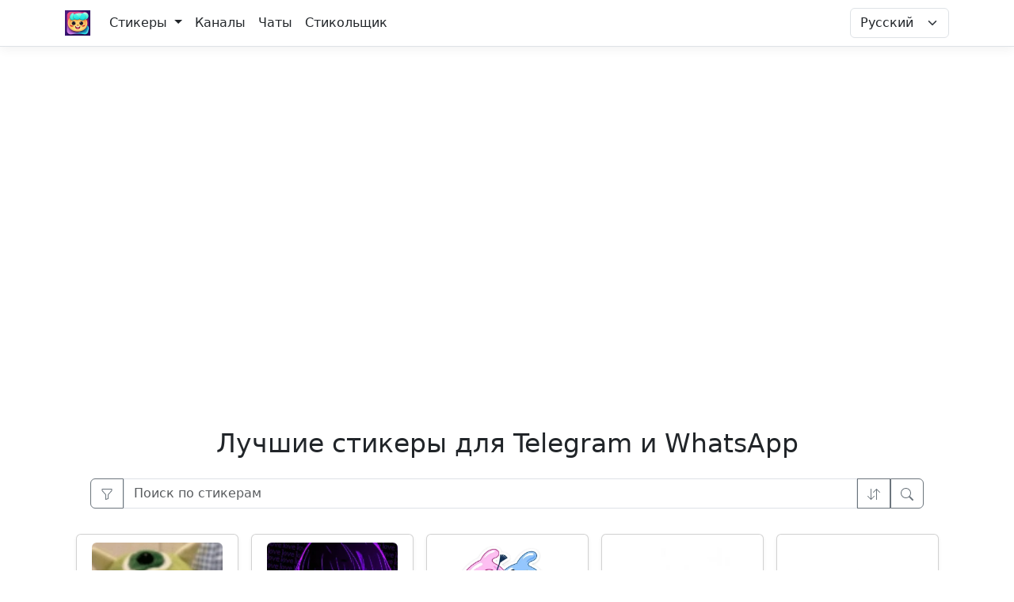

--- FILE ---
content_type: text/html; charset=utf-8
request_url: https://sticker-collection.com/?pageNum=1723&group=All&culture=ru
body_size: 12033
content:



<!DOCTYPE html>
<html lang="ru">
<head>
    <meta charset="utf-8" />
    <meta name="viewport" content="width=device-width, initial-scale=1.0" />
    <title>&#x41B;&#x443;&#x447;&#x448;&#x438;&#x435; &#x441;&#x442;&#x438;&#x43A;&#x435;&#x440;&#x44B; &#x434;&#x43B;&#x44F; Telegram &#x438; WhatsApp - &#x41A;&#x43E;&#x43B;&#x43B;&#x435;&#x43A;&#x446;&#x438;&#x44F;</title>
    <meta name="description" content="&#x41B;&#x443;&#x447;&#x448;&#x438;&#x435; &#x441;&#x442;&#x438;&#x43A;&#x435;&#x440;&#x44B; &#x434;&#x43B;&#x44F; Telegram &#x438; WhatsApp - &#x431;&#x43E;&#x43B;&#x44C;&#x448;&#x43E;&#x439; &#x435;&#x436;&#x435;&#x434;&#x43D;&#x435;&#x432;&#x43D;&#x43E; &#x43E;&#x431;&#x43D;&#x43E;&#x432;&#x43B;&#x44F;&#x435;&#x43C;&#x44B;&#x439; &#x441;&#x43F;&#x438;&#x441;&#x43E;&#x43A; &#x441;&#x442;&#x438;&#x43A;&#x435;&#x440;&#x43E;&#x432;. &#x441;&#x442;&#x438;&#x43A;&#x435;&#x440;&#x44B; &#x434;&#x43B;&#x44F; Telegram &#x438; WhatsApp">

                <link rel="alternate" hreflang="en" href="https://sticker-collection.com/?pageNum=1723&amp;group=All&amp;culture=en" />
                <link rel="alternate" hreflang="ru" href="https://sticker-collection.com/?pageNum=1723&amp;group=All&amp;culture=ru" />
                <link rel="alternate" hreflang="es" href="https://sticker-collection.com/?pageNum=1723&amp;group=All&amp;culture=es" />
                <link rel="alternate" hreflang="x-default" href="https://sticker-collection.com/?pageNum=1723&amp;group=All" />

    <link rel="canonical" href="https://sticker-collection.com/?culture=ru">
    <meta property="og:title" content="&#x41B;&#x443;&#x447;&#x448;&#x438;&#x435; &#x441;&#x442;&#x438;&#x43A;&#x435;&#x440;&#x44B; &#x434;&#x43B;&#x44F; Telegram &#x438; WhatsApp - &#x41A;&#x43E;&#x43B;&#x43B;&#x435;&#x43A;&#x446;&#x438;&#x44F;">
    <meta property="og:description" content="&#x41B;&#x443;&#x447;&#x448;&#x438;&#x435; &#x441;&#x442;&#x438;&#x43A;&#x435;&#x440;&#x44B; &#x434;&#x43B;&#x44F; Telegram &#x438; WhatsApp - &#x431;&#x43E;&#x43B;&#x44C;&#x448;&#x43E;&#x439; &#x435;&#x436;&#x435;&#x434;&#x43D;&#x435;&#x432;&#x43D;&#x43E; &#x43E;&#x431;&#x43D;&#x43E;&#x432;&#x43B;&#x44F;&#x435;&#x43C;&#x44B;&#x439; &#x441;&#x43F;&#x438;&#x441;&#x43E;&#x43A; &#x441;&#x442;&#x438;&#x43A;&#x435;&#x440;&#x43E;&#x432;. &#x441;&#x442;&#x438;&#x43A;&#x435;&#x440;&#x44B; &#x434;&#x43B;&#x44F; Telegram &#x438; WhatsApp" ">
    <meta property="og:image" content="https://sticker-collection.com/">
    <meta property="og:site_name" content="sticker-collection.com">
    <meta property="og:locale" content="ru">
    <meta property="og:type" content="website">

    <!-- Twitter Card meta tags -->
    <meta name="twitter:card" content="summary_large_image">
    <meta name="twitter:title" content="&#x41B;&#x443;&#x447;&#x448;&#x438;&#x435; &#x441;&#x442;&#x438;&#x43A;&#x435;&#x440;&#x44B; &#x434;&#x43B;&#x44F; Telegram &#x438; WhatsApp - &#x41A;&#x43E;&#x43B;&#x43B;&#x435;&#x43A;&#x446;&#x438;&#x44F;">
    <meta name="twitter:description" content="&#x41B;&#x443;&#x447;&#x448;&#x438;&#x435; &#x441;&#x442;&#x438;&#x43A;&#x435;&#x440;&#x44B; &#x434;&#x43B;&#x44F; Telegram &#x438; WhatsApp - &#x431;&#x43E;&#x43B;&#x44C;&#x448;&#x43E;&#x439; &#x435;&#x436;&#x435;&#x434;&#x43D;&#x435;&#x432;&#x43D;&#x43E; &#x43E;&#x431;&#x43D;&#x43E;&#x432;&#x43B;&#x44F;&#x435;&#x43C;&#x44B;&#x439; &#x441;&#x43F;&#x438;&#x441;&#x43E;&#x43A; &#x441;&#x442;&#x438;&#x43A;&#x435;&#x440;&#x43E;&#x432;. &#x441;&#x442;&#x438;&#x43A;&#x435;&#x440;&#x44B; &#x434;&#x43B;&#x44F; Telegram &#x438; WhatsApp">
    <meta name="twitter:image" content="https://sticker-collection.com/">
    <meta name="twitter:site" content="@stickerset">

    <meta name="keywords" content="stickers, telegram, emoji, memes, whatsapp, iphone, iOS, animated, мемы,стикеры, смайлики">


    <style>

        html {
            overflow-x: hidden;
        }

        body {
            overflow-x: hidden;
        }

        footer {
            line-height: normal !important;
            white-space: normal !important;
            padding-top: 1rem;
        }

        @media screen and (min-width: 1200px) {
            #relap-ad-slot {
                height: 466px;
            }
        }

        @media screen and (max-width: 1320px) {
            .ads-desktop-sides {
                display: none !important;
            }
        }


        @media screen and (max-width: 1199px) {
            #relap-ad-slot {
                height: 466px;
            }
        }

        @media screen and (max-width: 991px) {
            #relap-ad-slot {
                height: 466px;
            }
        }

        @media screen and (max-width: 767px) {
            #relap-ad-slot {
                height: 466px;
            }
        }

        @media screen and (max-width: 540px) {
            #relap-ad-slot {
                height: 400px;
            }
        }

        @media screen and (max-width: 414px) {
            #relap-ad-slot {
                height: 328px;
            }
        }

        @media screen and (max-width: 393px) {
            #relap-ad-slot {
                height: 316px;
            }
        }

        @media screen and (max-width: 375px) {
            #relap-ad-slot {
                height: 306px;
            }
        }
    </style>

    <link rel="apple-touch-icon" sizes="180x180" href="/apple-touch-icon.png">
<link rel="icon" type="image/png" sizes="32x32" href="/favicon-32x32.png">
<link rel="icon" type="image/png" sizes="16x16" href="/favicon-16x16.png">
<link rel="manifest" href="/site.webmanifest">
<link rel="mask-icon" href="/safari-pinned-tab.svg" color="#5bbad5">
<link rel="shortcut icon" href="/favicon.ico">
<meta name="msapplication-TileColor" content="#da532c">
<meta name="msapplication-config" content="/browserconfig.xml">
<meta name="theme-color" content="#ffffff">
    <link rel="preload" as="style" href="/css/site.min.css" onload="this.onload=null;this.rel='stylesheet'" />
    <noscript><link rel="stylesheet" href="/css/site.min.css" /></noscript>

    <link rel="preload" href="/css/social-likes_flat.css" as="style" onload="this.onload=null;this.rel='stylesheet'" />
    <noscript>
        <link rel="stylesheet" href="/css/social-likes_flat.css" />
    </noscript>
    <script src="/js/lazysizes.min.js?v=PZEg-mIdptYTwWmLcBTsa99GIDZujyt7VHBZ9Lb2Jys" async=""></script>


    <!-- Yandex.RTB -->
<script>window.yaContextCb=window.yaContextCb||[]</script>
<script src="https://yandex.ru/ads/system/context.js" async></script>
    
</head>
<body itemscope itemtype="https://schema.org/WebSite">
    <header>
        <!-- Hidden WebSite microdata -->
        <meta itemprop="name" content="Sticker Collection" />
        <meta itemprop="description" content="Free Telegram and WhatsApp stickers collection. Download animated stickers, emoji packs, and meme stickers." />
        <meta itemprop="url" content="https://sticker-collection.com" />
        <link itemprop="potentialAction" href="https://sticker-collection.com/Index?search={search_term}" />

        <!-- Organization microdata -->
        <div itemscope itemtype="https://schema.org/Organization" style="display: none;">
            <meta itemprop="name" content="Sticker Collection" />
            <meta itemprop="url" content="https://sticker-collection.com" />
            <img itemprop="logo" src="https://sticker-collection.com/favicon-32x32.png" alt="Sticker Collection Logo" style="display: none;" />
            <meta itemprop="description" content="Free collection of Telegram and WhatsApp stickers, animated emoji, and meme packs" />
            <meta itemprop="sameAs" content="https://t.me/stickerhour" />
            <div itemprop="contactPoint" itemscope itemtype="https://schema.org/ContactPoint">
                <meta itemprop="contactType" content="customer service" />
                <meta itemprop="availableLanguage" content="English" />
                <meta itemprop="availableLanguage" content="Russian" />
                <meta itemprop="availableLanguage" content="Spanish" />
            </div>
        </div>

        <nav class="navbar navbar-expand-lg navbar-toggleable-lg navbar-light bg-white border-bottom box-shadow mb-3">
            <div class="container container-fluid">
                <a class="navbar-brand" href="/?culture=ru">
                    <img src="/mstile-128x128.png" alt="Sticker Collection Logo" class="d-inline-block align-top" style="height: 32px; width: auto;">
                    
                </a>

                <div class="row">
                    <div class="col d-lg-none">
                        <div style="
    width: 125px;
">
    <form id="de77b8f9-a7c0-4b41-b970-54605c8dd9fc">
        <select class="form-select" name="culture" id="c059ec99-d0bf-4712-9164-3d25a6ebc2ed">
                <option value="en">English</option>
                <option value="ru" selected="selected">&#x420;&#x443;&#x441;&#x441;&#x43A;&#x438;&#x439;</option>
                <option value="es">Espa&#xF1;ol</option>
        </select>
        <input type="hidden" name="group" value="All" />
        <input type="hidden" name="channel_language" value="" />
    </form>
</div>
 
 
<script>
    document.getElementById(`c059ec99-d0bf-4712-9164-3d25a6ebc2ed`).addEventListener("change", () => {
        document.getElementById(`de77b8f9-a7c0-4b41-b970-54605c8dd9fc`).submit();
    });
</script>
                    </div>
                    <div class="col">
                        <button class="navbar-toggler"
                                type="button"
                                data-toggle="collapse"
                                data-target=".navbar-collapse"
                                aria-controls="navbarSupportedContent"
                                aria-expanded="false"
                                aria-label="Toggle navigation"
                                onclick="displayMenu(event)">
                            <span class="navbar-toggler-icon"></span>
                        </button>
                    </div>
                </div>

                <div class="navbar-collapse collapse d-lg-inline-flex justify-content-between" id="navbar-list">
                    <ul class="navbar-nav flex-grow-1">
                        <li class="nav-item dropdown">
                            <a class="nav-link dropdown-toggle text-dark" href="#" id="stickersDropdown" role="button" data-bs-toggle="dropdown" aria-expanded="false">
                                Стикеры
                            </a>
                            <ul class="dropdown-menu" aria-labelledby="stickersDropdown">
                                <li>
                                    <a class="dropdown-item " href="/?group=all&amp;culture=ru">
                                        Все стикеры
                                    </a>
                                </li>
                                <li>
                                    <a class="dropdown-item " href="/?group=authors&amp;culture=ru">
                                        Авторские
                                    </a>
                                </li>
                                <li>
                                    <a class="dropdown-item " href="/?group=animated&amp;culture=ru">
                                        Анимированные
                                    </a>
                                </li>
                                <li>
                                    <a class="dropdown-item " href="/?group=video&amp;culture=ru">
                                        Видео
                                    </a>
                                </li>
                                <li>
                                    <a class="dropdown-item " href="/?group=repacks&amp;culture=ru">
                                        Репаки от пользователей
                                    </a>
                                </li>
                            </ul>
                        </li>
                        <li class="nav-item">
                            <a class="nav-link text-dark" href="/Channels?culture=ru">
                                Каналы
                            </a>
                        </li>
                        <li class="nav-item">
                            <a class="nav-link text-dark" href="/Chats?culture=ru">
                                Чаты
                            </a>
                        </li>
                        <li class="nav-item">
                            <a class="nav-link text-dark " href="/StickyBot?culture=ru">
                                Стикольщик
                            </a>
                        </li>
                    </ul>
                </div>
                <div class="d-none d-lg-block">
                    <div style="
    width: 125px;
">
    <form id="84d57527-8e5a-4317-b70e-dc2f7fb0f3b4">
        <select class="form-select" name="culture" id="0c860600-06ad-4236-89ef-af60c21c682e">
                <option value="en">English</option>
                <option value="ru" selected="selected">&#x420;&#x443;&#x441;&#x441;&#x43A;&#x438;&#x439;</option>
                <option value="es">Espa&#xF1;ol</option>
        </select>
        <input type="hidden" name="group" value="All" />
        <input type="hidden" name="channel_language" value="" />
    </form>
</div>
 
 
<script>
    document.getElementById(`0c860600-06ad-4236-89ef-af60c21c682e`).addEventListener("change", () => {
        document.getElementById(`84d57527-8e5a-4317-b70e-dc2f7fb0f3b4`).submit();
    });
</script>
                </div>

            </div>
        </nav>
        <div id="ad-slot">
            <div id="relap-ad-slot" class="overflow-hidden">
<!-- Yandex.RTB R-A-1201014-1 -->
<div id="yandex_rtb_R-A-1201014-1"></div>
<script>
window.yaContextCb.push(() => {
    Ya.Context.AdvManager.render({
        "blockId": "R-A-1201014-1",
        "renderTo": "yandex_rtb_R-A-1201014-1"
    })
})
</script>            </div>
        </div>
    </header>
    <div class="ads-desktop-sides d-flex justify-content-between d-none d-md-block">
        <div class="ls m-1 overflow-hidden">
        </div>
        <div class="rs m-1 overflow-hidden">
        </div>
    </div>
    <div class="container">
        <main role="main" class="pb-3">
            

<h1 class="text-center" style="font-size:calc(1.325rem + .9vw)">
    &#x41B;&#x443;&#x447;&#x448;&#x438;&#x435; &#x441;&#x442;&#x438;&#x43A;&#x435;&#x440;&#x44B; &#x434;&#x43B;&#x44F; Telegram &#x438; WhatsApp
</h1>

<div class="mx-md-4 my-md-4 my-2 px-2">
    
<div class="input-group mr-1">
    <button class="btn btn-outline-secondary rounded-end-0" type="button" data-bs-toggle="dropdown" aria-expanded="false">
        <svg xmlns="http://www.w3.org/2000/svg" width="16" height="16" fill="currentColor" class="bi bi-funnel" viewBox="0 0 16 16">
  <path d="M1.5 1.5A.5.5 0 0 1 2 1h12a.5.5 0 0 1 .5.5v2a.5.5 0 0 1-.128.334L10 8.692V13.5a.5.5 0 0 1-.342.474l-3 1A.5.5 0 0 1 6 14.5V8.692L1.628 3.834A.5.5 0 0 1 1.5 3.5v-2zm1 .5v1.308l4.372 4.858A.5.5 0 0 1 7 8.5v5.306l2-.666V8.5a.5.5 0 0 1 .128-.334L13.5 3.308V2h-11z"/>
</svg>
    </button>
    <ul class="dropdown-menu">
        <li><a class="dropdown-item active" href="/?culture=ru">
            &#x412;&#x441;&#x435; &#x441;&#x442;&#x438;&#x43A;&#x435;&#x440;&#x44B;
        </a></li>
        <li><a class="dropdown-item " href="/?group=animated&amp;culture=ru">
            &#x410;&#x43D;&#x438;&#x43C;&#x438;&#x440;&#x43E;&#x432;&#x430;&#x43D;&#x43D;&#x44B;&#x435; &#x441;&#x442;&#x438;&#x43A;&#x435;&#x440;&#x44B;
        </a></li>
        <li><a class="dropdown-item " href="/?group=video&amp;culture=ru">
            &#x412;&#x438;&#x434;&#x435;&#x43E; &#x441;&#x442;&#x438;&#x43A;&#x435;&#x440;&#x44B;
        </a></li>
        <li><a class="dropdown-item " href="/?group=whatsapp&amp;culture=ru">
            &#x421;&#x442;&#x438;&#x43A;&#x435;&#x440;&#x44B; &#x434;&#x43B;&#x44F; WhatsApp
        </a></li>
        <li><a class="dropdown-item " href="/?group=printable&amp;culture=ru">
            &#x41D;&#x430;&#x43A;&#x43B;&#x435;&#x439;&#x43A;&#x438; &#x434;&#x43B;&#x44F; &#x43F;&#x435;&#x447;&#x430;&#x442;&#x438;
        </a></li>
        <li><a class="dropdown-item " href="/?group=authors&amp;culture=ru">
            &#x410;&#x432;&#x442;&#x43E;&#x440;&#x441;&#x43A;&#x438;&#x435; &#x441;&#x442;&#x438;&#x43A;&#x435;&#x440;&#x44B;
        </a></li>
        <li><a class="dropdown-item " href="/?group=repacks&amp;culture=ru">
            &#x420;&#x435;&#x43F;&#x430;&#x43A;&#x438; &#x441;&#x442;&#x438;&#x43A;&#x435;&#x440;&#x43E;&#x432;
        </a></li>
    </ul>
    <input type="text" class="form-control rounded-0" placeholder="&#x41F;&#x43E;&#x438;&#x441;&#x43A; &#x43F;&#x43E; &#x441;&#x442;&#x438;&#x43A;&#x435;&#x440;&#x430;&#x43C;" id="inputSearch" onkeydown="enter()" name="Search" value="">
    <button class="btn btn-outline-secondary rounded-0" type="button" data-bs-toggle="dropdown" aria-expanded="false" aria-label="&#x421;&#x43D;&#x430;&#x447;&#x430;&#x43B;&#x430; &#x43F;&#x43E;&#x43F;&#x443;&#x43B;&#x44F;&#x440;&#x43D;&#x44B;&#x435;">
        
<svg transform="rotate(90)" xmlns="http://www.w3.org/2000/svg" width="16" height="16" fill="currentColor" class="bi bi-arrow-left-right" viewBox="0 0 16 16">
  <path fill-rule="evenodd" d="M1 11.5a.5.5 0 0 0 .5.5h11.793l-3.147 3.146a.5.5 0 0 0 .708.708l4-4a.5.5 0 0 0 0-.708l-4-4a.5.5 0 0 0-.708.708L13.293 11H1.5a.5.5 0 0 0-.5.5m14-7a.5.5 0 0 1-.5.5H2.707l3.147 3.146a.5.5 0 1 1-.708.708l-4-4a.5.5 0 0 1 0-.708l4-4a.5.5 0 1 1 .708.708L2.707 4H14.5a.5.5 0 0 1 .5.5"/>
</svg>
    </button>
    <ul class="dropdown-menu">
        <li><a class="dropdown-item active" href="/?group=All&amp;order=PopularityDesc&amp;culture=ru">
            &#x421;&#x43D;&#x430;&#x447;&#x430;&#x43B;&#x430; &#x43F;&#x43E;&#x43F;&#x443;&#x43B;&#x44F;&#x440;&#x43D;&#x44B;&#x435;
        </a></li>
        <li><a class="dropdown-item " href="/?group=All&amp;order=DateDesc&amp;culture=ru">
            &#x421;&#x43D;&#x430;&#x447;&#x430;&#x43B;&#x430; &#x43D;&#x43E;&#x432;&#x44B;&#x435;
        </a></li>
    </ul>
    <button onclick="search()" class="btn btn-outline-secondary rounded-start-0" aria-label="Search/Поиск">
        <span class="icon search">
    <svg xmlns="http://www.w3.org/2000/svg" width="16" height="16" fill="currentColor" class="bi bi-search" viewBox="0 0 16 16">
        <path d="M11.742 10.344a6.5 6.5 0 1 0-1.397 1.398h-.001c.03.04.062.078.098.115l3.85 3.85a1 1 0 0 0 1.415-1.414l-3.85-3.85a1.007 1.007 0 0 0-.115-.1zM12 6.5a5.5 5.5 0 1 1-11 0 5.5 5.5 0 0 1 11 0z" />
    </svg>
</span>
    </button>
</div>
<span class="small text-danger field-validation-valid" data-valmsg-for="Search" data-valmsg-replace="true"></span>

<script>
    function search() {
        var search = document.getElementById('inputSearch').value;
        var groupParam = 'All' !== 'All' ? '&Group=All' : '';
        var orderParam = 'PopularityDesc' !== 'PopularityDesc' ? '&Order=PopularityDesc' : '';
        window.location.href = `/?${groupParam}${orderParam}&Search=${search}&Culture=ru`;
    }

    function enter() {
        if (event.key === 'Enter') {
            search();
        }
    }
</script>
</div>

<div class="row p-0">
    <div class="col m-0 p-0 justify-content-center d-flex flex-wrap" itemscope itemtype="https://schema.org/ItemList">
        <!-- Hidden ItemList microdata -->
        <meta itemprop="name" content="&#x41B;&#x443;&#x447;&#x448;&#x438;&#x435; &#x441;&#x442;&#x438;&#x43A;&#x435;&#x440;&#x44B; &#x434;&#x43B;&#x44F; Telegram &#x438; WhatsApp - &#x41A;&#x43E;&#x43B;&#x43B;&#x435;&#x43A;&#x446;&#x438;&#x44F;" />
        <meta itemprop="description" content="&#x41B;&#x443;&#x447;&#x448;&#x438;&#x435; &#x441;&#x442;&#x438;&#x43A;&#x435;&#x440;&#x44B; &#x434;&#x43B;&#x44F; Telegram &#x438; WhatsApp - &#x431;&#x43E;&#x43B;&#x44C;&#x448;&#x43E;&#x439; &#x435;&#x436;&#x435;&#x434;&#x43D;&#x435;&#x432;&#x43D;&#x43E; &#x43E;&#x431;&#x43D;&#x43E;&#x432;&#x43B;&#x44F;&#x435;&#x43C;&#x44B;&#x439; &#x441;&#x43F;&#x438;&#x441;&#x43E;&#x43A; &#x441;&#x442;&#x438;&#x43A;&#x435;&#x440;&#x43E;&#x432;. &#x441;&#x442;&#x438;&#x43A;&#x435;&#x440;&#x44B; &#x434;&#x43B;&#x44F; Telegram &#x438; WhatsApp" />
        <meta itemprop="numberOfItems" content="30" />

                    
<a href="/Pacifist?culture=ru&amp;group=All">
    <div class="sticker-set-card m-2" itemprop="itemListElement" itemscope itemtype="https://schema.org/ListItem">
        <meta itemprop="position" content="1" />
        <div itemprop="item" itemscope itemtype="https://schema.org/Product">
            <meta itemprop="name" content="pacifist" />
            <meta itemprop="url" content="/Pacifist?culture=ru" />
            <div class="card shadow-sm rounded bg-white" itemscope itemtype="http://schema.org/ImageObject">
                    <img data-src="https://storage.sticker-collection.com/stickers/plain/Pacifist/thumbs/4ab3bbaf-526b-4922-a1ef-e3b9007742e5file_4653706.webp"
                         alt="pacifist - "
                         title="pacifist"
                         loading="lazy"
                         decoding="async"
                         class="card-img-top align-self-center lazyload rounded"
                         itemprop="contentUrl"
                         sizes="(max-width: 575px) calc(100vw - 42px),
                                                (max-width: 767px) 225px,
                                                (max-width: 991px) 300px,
                                                (max-width: 1199px) 240px),
                                                190px" />
                <div class="card-body p-1 rounded-bottom text-center border-top bg-light">
                    <h2 class="card-subtitle m-2 mx-auto" itemprop="name" style="font-size:1rem !important;">pacifist</h2>
                </div>
            </div>
        </div>
    </div>
</a>
                    
<a href="/pack6486d2031d2b_by_new_stickerbot?culture=ru&amp;group=All">
    <div class="sticker-set-card m-2" itemprop="itemListElement" itemscope itemtype="https://schema.org/ListItem">
        <meta itemprop="position" content="2" />
        <div itemprop="item" itemscope itemtype="https://schema.org/Product">
            <meta itemprop="name" content="&#x410;&#x432;&#x430;&#x442;&#x430;&#x440;&#x43A;&#x438;" />
            <meta itemprop="url" content="/pack6486d2031d2b_by_new_stickerbot?culture=ru" />
            <div class="card shadow-sm rounded bg-white" itemscope itemtype="http://schema.org/ImageObject">
                    <video class="align-self-center rounded" src="https://storage.sticker-collection.com/stickers/video/pack6486d2031d2b_by_new_stickerbot/512/777314a5-5951-4d54-9e4d-93bfa52f4d41file_6090769.webm" autoplay>
                    </video>
                <div class="card-body p-1 rounded-bottom text-center border-top bg-light">
                    <h2 class="card-subtitle m-2 mx-auto" itemprop="name" style="font-size:1rem !important;">&#x410;&#x432;&#x430;&#x442;&#x430;&#x440;&#x43A;&#x438;</h2>
                </div>
            </div>
        </div>
    </div>
</a>
                    
<a href="/pack680_by_Stick4uBot?culture=ru&amp;group=All">
    <div class="sticker-set-card m-2" itemprop="itemListElement" itemscope itemtype="https://schema.org/ListItem">
        <meta itemprop="position" content="3" />
        <div itemprop="item" itemscope itemtype="https://schema.org/Product">
            <meta itemprop="name" content="&#x421;&#x442;&#x438;&#x43A;&#x435;&#x440;&#x44B; &#x27A1;&#xFE0F; @Stick4uBot" />
            <meta itemprop="url" content="/pack680_by_Stick4uBot?culture=ru" />
            <div class="card shadow-sm rounded bg-white" itemscope itemtype="http://schema.org/ImageObject">
                    <img data-src="https://storage.sticker-collection.com/stickers/plain/pack680_by_Stick4uBot/512/1b09d6ed-9ed7-4b04-a3b5-9e8c56b72512file_3728585.webp"
                         alt="&#x421;&#x442;&#x438;&#x43A;&#x435;&#x440;&#x44B; &#x27A1;&#xFE0F; @Stick4uBot - "
                         title="&#x421;&#x442;&#x438;&#x43A;&#x435;&#x440;&#x44B; &#x27A1;&#xFE0F; @Stick4uBot"
                         loading="lazy"
                         decoding="async"
                         class="card-img-top align-self-center lazyload rounded"
                         itemprop="contentUrl"
                         sizes="(max-width: 575px) calc(100vw - 42px),
                                                (max-width: 767px) 225px,
                                                (max-width: 991px) 300px,
                                                (max-width: 1199px) 240px),
                                                190px" />
                <div class="card-body p-1 rounded-bottom text-center border-top bg-light">
                    <h2 class="card-subtitle m-2 mx-auto" itemprop="name" style="font-size:1rem !important;">&#x421;&#x442;&#x438;&#x43A;&#x435;&#x440;&#x44B; &#x27A1;&#xFE0F; @Stick4uBot</h2>
                </div>
            </div>
        </div>
    </div>
</a>
                    
<a href="/pack7000688_by_katalog_stik_bot?culture=ru&amp;group=All">
    <div class="sticker-set-card m-2" itemprop="itemListElement" itemscope itemtype="https://schema.org/ListItem">
        <meta itemprop="position" content="4" />
        <div itemprop="item" itemscope itemtype="https://schema.org/Product">
            <meta itemprop="name" content="created by @katalog_stik_bot" />
            <meta itemprop="url" content="/pack7000688_by_katalog_stik_bot?culture=ru" />
            <div class="card shadow-sm rounded bg-white" itemscope itemtype="http://schema.org/ImageObject">
                    <img data-src="https://storage.sticker-collection.com/stickers/plain/pack7000688_by_katalog_stik_bot/512/bbb7480a-b010-46d1-ad2f-208264a99872file_4432398.webp"
                         alt="created by @katalog_stik_bot - "
                         title="created by @katalog_stik_bot"
                         loading="lazy"
                         decoding="async"
                         class="card-img-top align-self-center lazyload rounded"
                         itemprop="contentUrl"
                         sizes="(max-width: 575px) calc(100vw - 42px),
                                                (max-width: 767px) 225px,
                                                (max-width: 991px) 300px,
                                                (max-width: 1199px) 240px),
                                                190px" />
                <div class="card-body p-1 rounded-bottom text-center border-top bg-light">
                    <h2 class="card-subtitle m-2 mx-auto" itemprop="name" style="font-size:1rem !important;">created by @katalog_stik_bot</h2>
                </div>
            </div>
        </div>
    </div>
</a>
                    
<a href="/pack727399125520556_by_stikery_robot?culture=ru&amp;group=All">
    <div class="sticker-set-card m-2" itemprop="itemListElement" itemscope itemtype="https://schema.org/ListItem">
        <meta itemprop="position" content="5" />
        <div itemprop="item" itemscope itemtype="https://schema.org/Product">
            <meta itemprop="name" content="&#x424;&#x443;&#x44B;&#x43B;&#x438;&#x43A; &#x41C;&#x438;&#x448;&#x430; :: @stikery_robot" />
            <meta itemprop="url" content="/pack727399125520556_by_stikery_robot?culture=ru" />
            <div class="card shadow-sm rounded bg-white" itemscope itemtype="http://schema.org/ImageObject">
                    <img data-src="https://storage.sticker-collection.com/stickers/plain/pack727399125520556_by_stikery_robot/512/d4189a2b-16bd-4fef-b274-aaed1736adf3file_4852668.webp"
                         alt="&#x424;&#x443;&#x44B;&#x43B;&#x438;&#x43A; &#x41C;&#x438;&#x448;&#x430; :: @stikery_robot - "
                         title="&#x424;&#x443;&#x44B;&#x43B;&#x438;&#x43A; &#x41C;&#x438;&#x448;&#x430; :: @stikery_robot"
                         loading="lazy"
                         decoding="async"
                         class="card-img-top align-self-center lazyload rounded"
                         itemprop="contentUrl"
                         sizes="(max-width: 575px) calc(100vw - 42px),
                                                (max-width: 767px) 225px,
                                                (max-width: 991px) 300px,
                                                (max-width: 1199px) 240px),
                                                190px" />
                <div class="card-body p-1 rounded-bottom text-center border-top bg-light">
                    <h2 class="card-subtitle m-2 mx-auto" itemprop="name" style="font-size:1rem !important;">&#x424;&#x443;&#x44B;&#x43B;&#x438;&#x43A; &#x41C;&#x438;&#x448;&#x430; :: @stikery_robot</h2>
                </div>
            </div>
        </div>
    </div>
</a>
                    
<a href="/pack805_by_Stickersneewbot?culture=ru&amp;group=All">
    <div class="sticker-set-card m-2" itemprop="itemListElement" itemscope itemtype="https://schema.org/ListItem">
        <meta itemprop="position" content="6" />
        <div itemprop="item" itemscope itemtype="https://schema.org/Product">
            <meta itemprop="name" content="&#x421;&#x442;&#x438;&#x43A;&#x435;&#x440;&#x44B; &#x27A1;&#xFE0F; @Stickersneewbot" />
            <meta itemprop="url" content="/pack805_by_Stickersneewbot?culture=ru" />
            <div class="card shadow-sm rounded bg-white" itemscope itemtype="http://schema.org/ImageObject">
                    <img data-src="https://storage.sticker-collection.com/stickers/plain/pack805_by_Stickersneewbot/512/8e446dfd-ae78-4e49-8456-3841809d4c9cfile_5468384.webp"
                         alt="&#x421;&#x442;&#x438;&#x43A;&#x435;&#x440;&#x44B; &#x27A1;&#xFE0F; @Stickersneewbot - "
                         title="&#x421;&#x442;&#x438;&#x43A;&#x435;&#x440;&#x44B; &#x27A1;&#xFE0F; @Stickersneewbot"
                         loading="lazy"
                         decoding="async"
                         class="card-img-top align-self-center lazyload rounded"
                         itemprop="contentUrl"
                         sizes="(max-width: 575px) calc(100vw - 42px),
                                                (max-width: 767px) 225px,
                                                (max-width: 991px) 300px,
                                                (max-width: 1199px) 240px),
                                                190px" />
                <div class="card-body p-1 rounded-bottom text-center border-top bg-light">
                    <h2 class="card-subtitle m-2 mx-auto" itemprop="name" style="font-size:1rem !important;">&#x421;&#x442;&#x438;&#x43A;&#x435;&#x440;&#x44B; &#x27A1;&#xFE0F; @Stickersneewbot</h2>
                </div>
            </div>
        </div>
    </div>
</a>
                    
<a href="/pack82_by_DuoSticker_bot?culture=ru&amp;group=All">
    <div class="sticker-set-card m-2" itemprop="itemListElement" itemscope itemtype="https://schema.org/ListItem">
        <meta itemprop="position" content="7" />
        <div itemprop="item" itemscope itemtype="https://schema.org/Product">
            <meta itemprop="name" content="&#x421;&#x442;&#x438;&#x43A;&#x435;&#x440;&#x44B; &#x27A1;&#xFE0F; @DuoSticker_bot" />
            <meta itemprop="url" content="/pack82_by_DuoSticker_bot?culture=ru" />
            <div class="card shadow-sm rounded bg-white" itemscope itemtype="http://schema.org/ImageObject">
                    <video class="align-self-center rounded" src="https://storage.sticker-collection.com/stickers/video/pack82_by_DuoSticker_bot/512/439fc140-406e-480b-9b07-bc79457881b8file_4933651.webm" autoplay>
                    </video>
                <div class="card-body p-1 rounded-bottom text-center border-top bg-light">
                    <h2 class="card-subtitle m-2 mx-auto" itemprop="name" style="font-size:1rem !important;">&#x421;&#x442;&#x438;&#x43A;&#x435;&#x440;&#x44B; &#x27A1;&#xFE0F; @DuoSticker_bot</h2>
                </div>
            </div>
        </div>
    </div>
</a>
                    
<a href="/pack833ca4f6caa6_by_new_stickerbot?culture=ru&amp;group=All">
    <div class="sticker-set-card m-2" itemprop="itemListElement" itemscope itemtype="https://schema.org/ListItem">
        <meta itemprop="position" content="8" />
        <div itemprop="item" itemscope itemtype="https://schema.org/Product">
            <meta itemprop="name" content="&#x421;&#x43E;&#x437;&#x434;&#x430;&#x439; &#x441;&#x442;&#x438;&#x43A;&#x438; &#x1F449; @new_stickerbot" />
            <meta itemprop="url" content="/pack833ca4f6caa6_by_new_stickerbot?culture=ru" />
            <div class="card shadow-sm rounded bg-white" itemscope itemtype="http://schema.org/ImageObject">
                    <video class="align-self-center rounded" src="https://storage.sticker-collection.com/stickers/video/pack833ca4f6caa6_by_new_stickerbot/512/90a18761-9104-4b2d-bd2f-da3dd052b58bfile_5676470.webm" autoplay>
                    </video>
                <div class="card-body p-1 rounded-bottom text-center border-top bg-light">
                    <h2 class="card-subtitle m-2 mx-auto" itemprop="name" style="font-size:1rem !important;">&#x421;&#x43E;&#x437;&#x434;&#x430;&#x439; &#x441;&#x442;&#x438;&#x43A;&#x438; &#x1F449; @new_stickerbot</h2>
                </div>
            </div>
        </div>
    </div>
</a>
                    
<a href="/pack863_by_DuoSticker_bot?culture=ru&amp;group=All">
    <div class="sticker-set-card m-2" itemprop="itemListElement" itemscope itemtype="https://schema.org/ListItem">
        <meta itemprop="position" content="9" />
        <div itemprop="item" itemscope itemtype="https://schema.org/Product">
            <meta itemprop="name" content="&#x421;&#x442;&#x438;&#x43A;&#x435;&#x440;&#x44B; &#x27A1;&#xFE0F; @DuoSticker_bot" />
            <meta itemprop="url" content="/pack863_by_DuoSticker_bot?culture=ru" />
            <div class="card shadow-sm rounded bg-white" itemscope itemtype="http://schema.org/ImageObject">
                    <img data-src="https://storage.sticker-collection.com/stickers/plain/pack863_by_DuoSticker_bot/512/b34de5e4-5a05-4d41-9de2-85a5d80a5466file_5012310.webp"
                         alt="&#x421;&#x442;&#x438;&#x43A;&#x435;&#x440;&#x44B; &#x27A1;&#xFE0F; @DuoSticker_bot - "
                         title="&#x421;&#x442;&#x438;&#x43A;&#x435;&#x440;&#x44B; &#x27A1;&#xFE0F; @DuoSticker_bot"
                         loading="lazy"
                         decoding="async"
                         class="card-img-top align-self-center lazyload rounded"
                         itemprop="contentUrl"
                         sizes="(max-width: 575px) calc(100vw - 42px),
                                                (max-width: 767px) 225px,
                                                (max-width: 991px) 300px,
                                                (max-width: 1199px) 240px),
                                                190px" />
                <div class="card-body p-1 rounded-bottom text-center border-top bg-light">
                    <h2 class="card-subtitle m-2 mx-auto" itemprop="name" style="font-size:1rem !important;">&#x421;&#x442;&#x438;&#x43A;&#x435;&#x440;&#x44B; &#x27A1;&#xFE0F; @DuoSticker_bot</h2>
                </div>
            </div>
        </div>
    </div>
</a>
                    
<a href="/pack8710_by_StickersListBot?culture=ru&amp;group=All">
    <div class="sticker-set-card m-2" itemprop="itemListElement" itemscope itemtype="https://schema.org/ListItem">
        <meta itemprop="position" content="10" />
        <div itemprop="item" itemscope itemtype="https://schema.org/Product">
            <meta itemprop="name" content="&#x421;&#x442;&#x438;&#x43A;&#x435;&#x440;&#x44B; &#x27A1;&#xFE0F; @StickersListBot" />
            <meta itemprop="url" content="/pack8710_by_StickersListBot?culture=ru" />
            <div class="card shadow-sm rounded bg-white" itemscope itemtype="http://schema.org/ImageObject">
                    <img data-src="https://storage.sticker-collection.com/stickers/plain/pack8710_by_StickersListBot/512/be0bdc3a-9399-4089-bee4-2d1fc560ed4cfile_5605765.webp"
                         alt="&#x421;&#x442;&#x438;&#x43A;&#x435;&#x440;&#x44B; &#x27A1;&#xFE0F; @StickersListBot - "
                         title="&#x421;&#x442;&#x438;&#x43A;&#x435;&#x440;&#x44B; &#x27A1;&#xFE0F; @StickersListBot"
                         loading="lazy"
                         decoding="async"
                         class="card-img-top align-self-center lazyload rounded"
                         itemprop="contentUrl"
                         sizes="(max-width: 575px) calc(100vw - 42px),
                                                (max-width: 767px) 225px,
                                                (max-width: 991px) 300px,
                                                (max-width: 1199px) 240px),
                                                190px" />
                <div class="card-body p-1 rounded-bottom text-center border-top bg-light">
                    <h2 class="card-subtitle m-2 mx-auto" itemprop="name" style="font-size:1rem !important;">&#x421;&#x442;&#x438;&#x43A;&#x435;&#x440;&#x44B; &#x27A1;&#xFE0F; @StickersListBot</h2>
                </div>
            </div>
        </div>
    </div>
</a>
                    
<a href="/pack872_by_DuoSticker_bot?culture=ru&amp;group=All">
    <div class="sticker-set-card m-2" itemprop="itemListElement" itemscope itemtype="https://schema.org/ListItem">
        <meta itemprop="position" content="11" />
        <div itemprop="item" itemscope itemtype="https://schema.org/Product">
            <meta itemprop="name" content="&#x421;&#x442;&#x438;&#x43A;&#x435;&#x440;&#x44B; &#x27A1;&#xFE0F; @DuoSticker_bot" />
            <meta itemprop="url" content="/pack872_by_DuoSticker_bot?culture=ru" />
            <div class="card shadow-sm rounded bg-white" itemscope itemtype="http://schema.org/ImageObject">
                    <img data-src="https://storage.sticker-collection.com/stickers/plain/pack872_by_DuoSticker_bot/512/7359a7c6-2348-4df9-a692-d2d023be4590file_5134224.webp"
                         alt="&#x421;&#x442;&#x438;&#x43A;&#x435;&#x440;&#x44B; &#x27A1;&#xFE0F; @DuoSticker_bot - "
                         title="&#x421;&#x442;&#x438;&#x43A;&#x435;&#x440;&#x44B; &#x27A1;&#xFE0F; @DuoSticker_bot"
                         loading="lazy"
                         decoding="async"
                         class="card-img-top align-self-center lazyload rounded"
                         itemprop="contentUrl"
                         sizes="(max-width: 575px) calc(100vw - 42px),
                                                (max-width: 767px) 225px,
                                                (max-width: 991px) 300px,
                                                (max-width: 1199px) 240px),
                                                190px" />
                <div class="card-body p-1 rounded-bottom text-center border-top bg-light">
                    <h2 class="card-subtitle m-2 mx-auto" itemprop="name" style="font-size:1rem !important;">&#x421;&#x442;&#x438;&#x43A;&#x435;&#x440;&#x44B; &#x27A1;&#xFE0F; @DuoSticker_bot</h2>
                </div>
            </div>
        </div>
    </div>
</a>
                    
<a href="/pack941d5a0133a4_by_new_stickerbot?culture=ru&amp;group=All">
    <div class="sticker-set-card m-2" itemprop="itemListElement" itemscope itemtype="https://schema.org/ListItem">
        <meta itemprop="position" content="12" />
        <div itemprop="item" itemscope itemtype="https://schema.org/Product">
            <meta itemprop="name" content=":: @stickery" />
            <meta itemprop="url" content="/pack941d5a0133a4_by_new_stickerbot?culture=ru" />
            <div class="card shadow-sm rounded bg-white" itemscope itemtype="http://schema.org/ImageObject">
                    <img data-src="https://storage.sticker-collection.com/stickers/mixed/pack941d5a0133a4_by_new_stickerbot/512/72530b7e-931d-408b-b4a8-a7a50414e7f8file_6683401.webm"
                         alt=":: @stickery - "
                         title=":: @stickery"
                         loading="lazy"
                         decoding="async"
                         class="card-img-top align-self-center lazyload rounded"
                         itemprop="contentUrl"
                         sizes="(max-width: 575px) calc(100vw - 42px),
                                                (max-width: 767px) 225px,
                                                (max-width: 991px) 300px,
                                                (max-width: 1199px) 240px),
                                                190px" />
                <div class="card-body p-1 rounded-bottom text-center border-top bg-light">
                    <h2 class="card-subtitle m-2 mx-auto" itemprop="name" style="font-size:1rem !important;">:: @stickery</h2>
                </div>
            </div>
        </div>
    </div>
</a>
                    
<a href="/packac01414a0d2a_by_new_stickerbot?culture=ru&amp;group=All">
    <div class="sticker-set-card m-2" itemprop="itemListElement" itemscope itemtype="https://schema.org/ListItem">
        <meta itemprop="position" content="13" />
        <div itemprop="item" itemscope itemtype="https://schema.org/Product">
            <meta itemprop="name" content="Saradrip" />
            <meta itemprop="url" content="/packac01414a0d2a_by_new_stickerbot?culture=ru" />
            <div class="card shadow-sm rounded bg-white" itemscope itemtype="http://schema.org/ImageObject">
                    <video class="align-self-center rounded" src="https://storage.sticker-collection.com/stickers/video/packac01414a0d2a_by_new_stickerbot/512/ffd317a3-5536-430a-b7df-274ed97c3a5ffile_5899063.webm" autoplay>
                    </video>
                <div class="card-body p-1 rounded-bottom text-center border-top bg-light">
                    <h2 class="card-subtitle m-2 mx-auto" itemprop="name" style="font-size:1rem !important;">Saradrip</h2>
                </div>
            </div>
        </div>
    </div>
</a>
                    
<a href="/PackBezVaselina?culture=ru&amp;group=All">
    <div class="sticker-set-card m-2" itemprop="itemListElement" itemscope itemtype="https://schema.org/ListItem">
        <meta itemprop="position" content="14" />
        <div itemprop="item" itemscope itemtype="https://schema.org/Product">
            <meta itemprop="name" content="&#x41F;&#x430;&#x43A; &#x431;&#x435;&#x437; &#x432;&#x430;&#x437;&#x435;&#x43B;&#x438;&#x43D;&#x430;" />
            <meta itemprop="url" content="/PackBezVaselina?culture=ru" />
            <div class="card shadow-sm rounded bg-white" itemscope itemtype="http://schema.org/ImageObject">
                    <img data-src="https://storage.sticker-collection.com/stickers/plain/PackBezVaselina/512/a0a6c2c3-2f96-4ddf-9337-7dba0e4f2229file_3519571.webp"
                         alt="&#x41F;&#x430;&#x43A; &#x431;&#x435;&#x437; &#x432;&#x430;&#x437;&#x435;&#x43B;&#x438;&#x43D;&#x430; - "
                         title="&#x41F;&#x430;&#x43A; &#x431;&#x435;&#x437; &#x432;&#x430;&#x437;&#x435;&#x43B;&#x438;&#x43D;&#x430;"
                         loading="lazy"
                         decoding="async"
                         class="card-img-top align-self-center lazyload rounded"
                         itemprop="contentUrl"
                         sizes="(max-width: 575px) calc(100vw - 42px),
                                                (max-width: 767px) 225px,
                                                (max-width: 991px) 300px,
                                                (max-width: 1199px) 240px),
                                                190px" />
                <div class="card-body p-1 rounded-bottom text-center border-top bg-light">
                    <h2 class="card-subtitle m-2 mx-auto" itemprop="name" style="font-size:1rem !important;">&#x41F;&#x430;&#x43A; &#x431;&#x435;&#x437; &#x432;&#x430;&#x437;&#x435;&#x43B;&#x438;&#x43D;&#x430;</h2>
                </div>
            </div>
        </div>
    </div>
</a>
                    
<a href="/packda78c64553da_by_new_stickerbot?culture=ru&amp;group=All">
    <div class="sticker-set-card m-2" itemprop="itemListElement" itemscope itemtype="https://schema.org/ListItem">
        <meta itemprop="position" content="15" />
        <div itemprop="item" itemscope itemtype="https://schema.org/Product">
            <meta itemprop="name" content="&#x421;&#x43E;&#x437;&#x434;&#x430;&#x439; &#x441;&#x442;&#x438;&#x43A;&#x438; &#x1F449; @new_stickerbot" />
            <meta itemprop="url" content="/packda78c64553da_by_new_stickerbot?culture=ru" />
            <div class="card shadow-sm rounded bg-white" itemscope itemtype="http://schema.org/ImageObject">
                    <video class="align-self-center rounded" src="https://storage.sticker-collection.com/stickers/video/packda78c64553da_by_new_stickerbot/512/9bb187d1-fb6b-4c1b-b6a0-39f809fbfe06file_5700607.webm" autoplay>
                    </video>
                <div class="card-body p-1 rounded-bottom text-center border-top bg-light">
                    <h2 class="card-subtitle m-2 mx-auto" itemprop="name" style="font-size:1rem !important;">&#x421;&#x43E;&#x437;&#x434;&#x430;&#x439; &#x441;&#x442;&#x438;&#x43A;&#x438; &#x1F449; @new_stickerbot</h2>
                </div>
            </div>
        </div>
    </div>
</a>
                    
<a href="/PackE61FBB7C754D4D95BAD32AA0F4B0FAD4_by_Stickery17bot?culture=ru&amp;group=All">
    <div class="sticker-set-card m-2" itemprop="itemListElement" itemscope itemtype="https://schema.org/ListItem">
        <meta itemprop="position" content="16" />
        <div itemprop="item" itemscope itemtype="https://schema.org/Product">
            <meta itemprop="name" content="Ass" />
            <meta itemprop="url" content="/PackE61FBB7C754D4D95BAD32AA0F4B0FAD4_by_Stickery17bot?culture=ru" />
            <div class="card shadow-sm rounded bg-white" itemscope itemtype="http://schema.org/ImageObject">
                    <img data-src="https://storage.sticker-collection.com/stickers/plain/PackE61FBB7C754D4D95BAD32AA0F4B0FAD4_by_Stickery17bot/512/9ef4dbc4-d58c-4ce3-a023-1006300be164file_3728863.webp"
                         alt="Ass - "
                         title="Ass"
                         loading="lazy"
                         decoding="async"
                         class="card-img-top align-self-center lazyload rounded"
                         itemprop="contentUrl"
                         sizes="(max-width: 575px) calc(100vw - 42px),
                                                (max-width: 767px) 225px,
                                                (max-width: 991px) 300px,
                                                (max-width: 1199px) 240px),
                                                190px" />
                <div class="card-body p-1 rounded-bottom text-center border-top bg-light">
                    <h2 class="card-subtitle m-2 mx-auto" itemprop="name" style="font-size:1rem !important;">Ass</h2>
                </div>
            </div>
        </div>
    </div>
</a>
                    
<a href="/PackEpic?culture=ru&amp;group=All">
    <div class="sticker-set-card m-2" itemprop="itemListElement" itemscope itemtype="https://schema.org/ListItem">
        <meta itemprop="position" content="17" />
        <div itemprop="item" itemscope itemtype="https://schema.org/Product">
            <meta itemprop="name" content="Sexo Pack" />
            <meta itemprop="url" content="/PackEpic?culture=ru" />
            <div class="card shadow-sm rounded bg-white" itemscope itemtype="http://schema.org/ImageObject">
                    <img data-src="https://storage.sticker-collection.com/stickers/plain/PackEpic/58c5ba18-080c-4995-947b-432d4b30c9d5file_3728874.webp"
                         alt="Sexo Pack - &#x43C;&#x443;&#x43B;&#x44C;&#x442;&#x444;&#x438;&#x43B;&#x44C;&#x43C;"
                         title="Sexo Pack"
                         loading="lazy"
                         decoding="async"
                         class="card-img-top align-self-center lazyload rounded"
                         itemprop="contentUrl"
                         sizes="(max-width: 575px) calc(100vw - 42px),
                                                (max-width: 767px) 225px,
                                                (max-width: 991px) 300px,
                                                (max-width: 1199px) 240px),
                                                190px" />
                <div class="card-body p-1 rounded-bottom text-center border-top bg-light">
                    <h2 class="card-subtitle m-2 mx-auto" itemprop="name" style="font-size:1rem !important;">Sexo Pack</h2>
                </div>
            </div>
        </div>
    </div>
</a>
                    
<a href="/packfce1cdb9dbff_by_new_stickerbot?culture=ru&amp;group=All">
    <div class="sticker-set-card m-2" itemprop="itemListElement" itemscope itemtype="https://schema.org/ListItem">
        <meta itemprop="position" content="18" />
        <div itemprop="item" itemscope itemtype="https://schema.org/Product">
            <meta itemprop="name" content="&#x421;&#x43E;&#x437;&#x434;&#x430;&#x439; &#x441;&#x442;&#x438;&#x43A;&#x438; &#x1F449; @QStickRobot" />
            <meta itemprop="url" content="/packfce1cdb9dbff_by_new_stickerbot?culture=ru" />
            <div class="card shadow-sm rounded bg-white" itemscope itemtype="http://schema.org/ImageObject">
                    <video class="align-self-center rounded" src="https://storage.sticker-collection.com/stickers/video/packfce1cdb9dbff_by_new_stickerbot/512/7023e9df-461f-453d-af54-93efd4abbe6bfile_6136736.webm" autoplay>
                    </video>
                <div class="card-body p-1 rounded-bottom text-center border-top bg-light">
                    <h2 class="card-subtitle m-2 mx-auto" itemprop="name" style="font-size:1rem !important;">&#x421;&#x43E;&#x437;&#x434;&#x430;&#x439; &#x441;&#x442;&#x438;&#x43A;&#x438; &#x1F449; @QStickRobot</h2>
                </div>
            </div>
        </div>
    </div>
</a>
                    
<a href="/PackIce?culture=ru&amp;group=All">
    <div class="sticker-set-card m-2" itemprop="itemListElement" itemscope itemtype="https://schema.org/ListItem">
        <meta itemprop="position" content="19" />
        <div itemprop="item" itemscope itemtype="https://schema.org/Product">
            <meta itemprop="name" content="Pack Ice" />
            <meta itemprop="url" content="/PackIce?culture=ru" />
            <div class="card shadow-sm rounded bg-white" itemscope itemtype="http://schema.org/ImageObject">
                    <img data-src="https://storage.sticker-collection.com/stickers/plain/PackIce/512/a91b0722-73de-4a45-9a94-8391ac3c813dfile_3728950.webp"
                         alt="Pack Ice - "
                         title="Pack Ice"
                         loading="lazy"
                         decoding="async"
                         class="card-img-top align-self-center lazyload rounded"
                         itemprop="contentUrl"
                         sizes="(max-width: 575px) calc(100vw - 42px),
                                                (max-width: 767px) 225px,
                                                (max-width: 991px) 300px,
                                                (max-width: 1199px) 240px),
                                                190px" />
                <div class="card-body p-1 rounded-bottom text-center border-top bg-light">
                    <h2 class="card-subtitle m-2 mx-auto" itemprop="name" style="font-size:1rem !important;">Pack Ice</h2>
                </div>
            </div>
        </div>
    </div>
</a>
                    
<a href="/Packofbestpeopleever?culture=ru&amp;group=All">
    <div class="sticker-set-card m-2" itemprop="itemListElement" itemscope itemtype="https://schema.org/ListItem">
        <meta itemprop="position" content="20" />
        <div itemprop="item" itemscope itemtype="https://schema.org/Product">
            <meta itemprop="name" content="&#x418;&#x41C;" />
            <meta itemprop="url" content="/Packofbestpeopleever?culture=ru" />
            <div class="card shadow-sm rounded bg-white" itemscope itemtype="http://schema.org/ImageObject">
                    <img data-src="https://storage.sticker-collection.com/stickers/plain/Packofbestpeopleever/512/9d7aafc8-9b7f-48ad-a2fa-ee7b5dd3edccfile_3519601.webp"
                         alt="&#x418;&#x41C; - "
                         title="&#x418;&#x41C;"
                         loading="lazy"
                         decoding="async"
                         class="card-img-top align-self-center lazyload rounded"
                         itemprop="contentUrl"
                         sizes="(max-width: 575px) calc(100vw - 42px),
                                                (max-width: 767px) 225px,
                                                (max-width: 991px) 300px,
                                                (max-width: 1199px) 240px),
                                                190px" />
                <div class="card-body p-1 rounded-bottom text-center border-top bg-light">
                    <h2 class="card-subtitle m-2 mx-auto" itemprop="name" style="font-size:1rem !important;">&#x418;&#x41C;</h2>
                </div>
            </div>
        </div>
    </div>
</a>
                    
<a href="/PackSukunaXgojo_by_TgEmodziBot?culture=ru&amp;group=All">
    <div class="sticker-set-card m-2" itemprop="itemListElement" itemscope itemtype="https://schema.org/ListItem">
        <meta itemprop="position" content="21" />
        <div itemprop="item" itemscope itemtype="https://schema.org/Product">
            <meta itemprop="name" content="&#x41C;&#x430;&#x433;&#x438;&#x447;&#x435;&#x441;&#x43A;&#x430;&#x44F; &#x431;&#x438;&#x442;&#x432;&#x430; &#x441;&#x442;&#x438;&#x43A;&#x435;&#x440;&#x44B;&#x1F608; @TgEmodziBot" />
            <meta itemprop="url" content="/PackSukunaXgojo_by_TgEmodziBot?culture=ru" />
            <div class="card shadow-sm rounded bg-white" itemscope itemtype="http://schema.org/ImageObject">
                    <img data-src="https://storage.sticker-collection.com/stickers/plain/PackSukunaXgojo_by_TgEmodziBot/512/a77acaaf-0f22-468e-b636-90283c878146file_6127020.webp"
                         alt="&#x41C;&#x430;&#x433;&#x438;&#x447;&#x435;&#x441;&#x43A;&#x430;&#x44F; &#x431;&#x438;&#x442;&#x432;&#x430; &#x441;&#x442;&#x438;&#x43A;&#x435;&#x440;&#x44B;&#x1F608; @TgEmodziBot - "
                         title="&#x41C;&#x430;&#x433;&#x438;&#x447;&#x435;&#x441;&#x43A;&#x430;&#x44F; &#x431;&#x438;&#x442;&#x432;&#x430; &#x441;&#x442;&#x438;&#x43A;&#x435;&#x440;&#x44B;&#x1F608; @TgEmodziBot"
                         loading="lazy"
                         decoding="async"
                         class="card-img-top align-self-center lazyload rounded"
                         itemprop="contentUrl"
                         sizes="(max-width: 575px) calc(100vw - 42px),
                                                (max-width: 767px) 225px,
                                                (max-width: 991px) 300px,
                                                (max-width: 1199px) 240px),
                                                190px" />
                <div class="card-body p-1 rounded-bottom text-center border-top bg-light">
                    <h2 class="card-subtitle m-2 mx-auto" itemprop="name" style="font-size:1rem !important;">&#x41C;&#x430;&#x433;&#x438;&#x447;&#x435;&#x441;&#x43A;&#x430;&#x44F; &#x431;&#x438;&#x442;&#x432;&#x430; &#x441;&#x442;&#x438;&#x43A;&#x435;&#x440;&#x44B;&#x1F608; @TgEmodziBot</h2>
                </div>
            </div>
        </div>
    </div>
</a>
                    
<a href="/Pacsrm_pack?culture=ru&amp;group=All">
    <div class="sticker-set-card m-2" itemprop="itemListElement" itemscope itemtype="https://schema.org/ListItem">
        <meta itemprop="position" content="22" />
        <div itemprop="item" itemscope itemtype="https://schema.org/Product">
            <meta itemprop="name" content="Grim body&#x27;s own pack" />
            <meta itemprop="url" content="/Pacsrm_pack?culture=ru" />
            <div class="card shadow-sm rounded bg-white" itemscope itemtype="http://schema.org/ImageObject">
                    <img data-src="https://storage.sticker-collection.com/stickers/plain/Pacsrm_pack/thumbs/73c0a34e-ba13-42b7-8686-6f4e9a09dadffile_4417559.webp"
                         alt="Grim body&#x27;s own pack - "
                         title="Grim body&#x27;s own pack"
                         loading="lazy"
                         decoding="async"
                         class="card-img-top align-self-center lazyload rounded"
                         itemprop="contentUrl"
                         sizes="(max-width: 575px) calc(100vw - 42px),
                                                (max-width: 767px) 225px,
                                                (max-width: 991px) 300px,
                                                (max-width: 1199px) 240px),
                                                190px" />
                <div class="card-body p-1 rounded-bottom text-center border-top bg-light">
                    <h2 class="card-subtitle m-2 mx-auto" itemprop="name" style="font-size:1rem !important;">Grim body&#x27;s own pack</h2>
                </div>
            </div>
        </div>
    </div>
</a>
                    
<a href="/PafosnayaKisyaDzhoanna?culture=ru&amp;group=All">
    <div class="sticker-set-card m-2" itemprop="itemListElement" itemscope itemtype="https://schema.org/ListItem">
        <meta itemprop="position" content="23" />
        <div itemprop="item" itemscope itemtype="https://schema.org/Product">
            <meta itemprop="name" content="&#x41F;&#x430;&#x444;&#x43E;&#x441;&#x43D;&#x430;&#x44F; &#x41A;&#x438;&#x441;&#x44F; &#x414;&#x436;&#x43E;&#x430;&#x43D;&#x43D;&#x430;" />
            <meta itemprop="url" content="/PafosnayaKisyaDzhoanna?culture=ru" />
            <div class="card shadow-sm rounded bg-white" itemscope itemtype="http://schema.org/ImageObject">
                    <img data-src="https://storage.sticker-collection.com/stickers/plain/PafosnayaKisyaDzhoanna/512/a157ad7f-9322-4e6a-a590-1675d397ffc3file_4489977.webp"
                         alt="&#x41F;&#x430;&#x444;&#x43E;&#x441;&#x43D;&#x430;&#x44F; &#x41A;&#x438;&#x441;&#x44F; &#x414;&#x436;&#x43E;&#x430;&#x43D;&#x43D;&#x430; - "
                         title="&#x41F;&#x430;&#x444;&#x43E;&#x441;&#x43D;&#x430;&#x44F; &#x41A;&#x438;&#x441;&#x44F; &#x414;&#x436;&#x43E;&#x430;&#x43D;&#x43D;&#x430;"
                         loading="lazy"
                         decoding="async"
                         class="card-img-top align-self-center lazyload rounded"
                         itemprop="contentUrl"
                         sizes="(max-width: 575px) calc(100vw - 42px),
                                                (max-width: 767px) 225px,
                                                (max-width: 991px) 300px,
                                                (max-width: 1199px) 240px),
                                                190px" />
                <div class="card-body p-1 rounded-bottom text-center border-top bg-light">
                    <h2 class="card-subtitle m-2 mx-auto" itemprop="name" style="font-size:1rem !important;">&#x41F;&#x430;&#x444;&#x43E;&#x441;&#x43D;&#x430;&#x44F; &#x41A;&#x438;&#x441;&#x44F; &#x414;&#x436;&#x43E;&#x430;&#x43D;&#x43D;&#x430;</h2>
                </div>
            </div>
        </div>
    </div>
</a>
                    
<a href="/PainHeader?culture=ru&amp;group=All">
    <div class="sticker-set-card m-2" itemprop="itemListElement" itemscope itemtype="https://schema.org/ListItem">
        <meta itemprop="position" content="24" />
        <div itemprop="item" itemscope itemtype="https://schema.org/Product">
            <meta itemprop="name" content="PainHeader" />
            <meta itemprop="url" content="/PainHeader?culture=ru" />
            <div class="card shadow-sm rounded bg-white" itemscope itemtype="http://schema.org/ImageObject">
                    <video class="align-self-center rounded" src="https://storage.sticker-collection.com/stickers/video/PainHeader/512/1a7350f7-dc46-4073-8e33-ca64dbd76e3afile_5021962.webm" autoplay>
                    </video>
                <div class="card-body p-1 rounded-bottom text-center border-top bg-light">
                    <h2 class="card-subtitle m-2 mx-auto" itemprop="name" style="font-size:1rem !important;">PainHeader</h2>
                </div>
            </div>
        </div>
    </div>
</a>
                    
<a href="/pajpur?culture=ru&amp;group=All">
    <div class="sticker-set-card m-2" itemprop="itemListElement" itemscope itemtype="https://schema.org/ListItem">
        <meta itemprop="position" content="25" />
        <div itemprop="item" itemscope itemtype="https://schema.org/Product">
            <meta itemprop="name" content="&#x43F;&#x430;&#x439;&#x43F;&#x443;&#x440;" />
            <meta itemprop="url" content="/pajpur?culture=ru" />
            <div class="card shadow-sm rounded bg-white" itemscope itemtype="http://schema.org/ImageObject">
                    <img data-src="https://storage.sticker-collection.com/stickers/plain/pajpur/512/2461d6fe-ff0a-4589-9706-8127983798fdfile_6556421.webp"
                         alt="&#x43F;&#x430;&#x439;&#x43F;&#x443;&#x440; - "
                         title="&#x43F;&#x430;&#x439;&#x43F;&#x443;&#x440;"
                         loading="lazy"
                         decoding="async"
                         class="card-img-top align-self-center lazyload rounded"
                         itemprop="contentUrl"
                         sizes="(max-width: 575px) calc(100vw - 42px),
                                                (max-width: 767px) 225px,
                                                (max-width: 991px) 300px,
                                                (max-width: 1199px) 240px),
                                                190px" />
                <div class="card-body p-1 rounded-bottom text-center border-top bg-light">
                    <h2 class="card-subtitle m-2 mx-auto" itemprop="name" style="font-size:1rem !important;">&#x43F;&#x430;&#x439;&#x43F;&#x443;&#x440;</h2>
                </div>
            </div>
        </div>
    </div>
</a>
                    
<a href="/palatadlyapsihov?culture=ru&amp;group=All">
    <div class="sticker-set-card m-2" itemprop="itemListElement" itemscope itemtype="https://schema.org/ListItem">
        <meta itemprop="position" content="26" />
        <div itemprop="item" itemscope itemtype="https://schema.org/Product">
            <meta itemprop="name" content="&#x41F;&#x430;&#x43B;&#x430;&#x442;&#x430; &#x434;&#x43B;&#x44F; &#x43F;&#x441;&#x438;&#x445;&#x43E;&#x432;" />
            <meta itemprop="url" content="/palatadlyapsihov?culture=ru" />
            <div class="card shadow-sm rounded bg-white" itemscope itemtype="http://schema.org/ImageObject">
                    <img data-src="https://storage.sticker-collection.com/stickers/plain/palatadlyapsihov/512/d740ab41-25b8-451d-abdd-91a03730e61afile_4432926.webp"
                         alt="&#x41F;&#x430;&#x43B;&#x430;&#x442;&#x430; &#x434;&#x43B;&#x44F; &#x43F;&#x441;&#x438;&#x445;&#x43E;&#x432; - "
                         title="&#x41F;&#x430;&#x43B;&#x430;&#x442;&#x430; &#x434;&#x43B;&#x44F; &#x43F;&#x441;&#x438;&#x445;&#x43E;&#x432;"
                         loading="lazy"
                         decoding="async"
                         class="card-img-top align-self-center lazyload rounded"
                         itemprop="contentUrl"
                         sizes="(max-width: 575px) calc(100vw - 42px),
                                                (max-width: 767px) 225px,
                                                (max-width: 991px) 300px,
                                                (max-width: 1199px) 240px),
                                                190px" />
                <div class="card-body p-1 rounded-bottom text-center border-top bg-light">
                    <h2 class="card-subtitle m-2 mx-auto" itemprop="name" style="font-size:1rem !important;">&#x41F;&#x430;&#x43B;&#x430;&#x442;&#x430; &#x434;&#x43B;&#x44F; &#x43F;&#x441;&#x438;&#x445;&#x43E;&#x432;</h2>
                </div>
            </div>
        </div>
    </div>
</a>
                    
<a href="/pale_cats?culture=ru&amp;group=All">
    <div class="sticker-set-card m-2" itemprop="itemListElement" itemscope itemtype="https://schema.org/ListItem">
        <meta itemprop="position" content="27" />
        <div itemprop="item" itemscope itemtype="https://schema.org/Product">
            <meta itemprop="name" content="Mad_cat @takvyshlo_tg" />
            <meta itemprop="url" content="/pale_cats?culture=ru" />
            <div class="card shadow-sm rounded bg-white" itemscope itemtype="http://schema.org/ImageObject">
                    <img data-src="https://storage.sticker-collection.com/stickers/plain/pale_cats/512/065191b0-8fb3-47e9-9717-dd1f2214c241file_6028164.webp"
                         alt="Mad_cat @takvyshlo_tg - "
                         title="Mad_cat @takvyshlo_tg"
                         loading="lazy"
                         decoding="async"
                         class="card-img-top align-self-center lazyload rounded"
                         itemprop="contentUrl"
                         sizes="(max-width: 575px) calc(100vw - 42px),
                                                (max-width: 767px) 225px,
                                                (max-width: 991px) 300px,
                                                (max-width: 1199px) 240px),
                                                190px" />
                <div class="card-body p-1 rounded-bottom text-center border-top bg-light">
                    <h2 class="card-subtitle m-2 mx-auto" itemprop="name" style="font-size:1rem !important;">Mad_cat @takvyshlo_tg</h2>
                </div>
            </div>
        </div>
    </div>
</a>
                    
<a href="/Pamaksisis_by_stikk_pakbot?culture=ru&amp;group=All">
    <div class="sticker-set-card m-2" itemprop="itemListElement" itemscope itemtype="https://schema.org/ListItem">
        <meta itemprop="position" content="28" />
        <div itemprop="item" itemscope itemtype="https://schema.org/Product">
            <meta itemprop="name" content="&#x421;&#x442;&#x438;&#x43A;&#x435;&#x440;&#x44B; &#x1F449;&#x1F3FC; @stickers_gifs0" />
            <meta itemprop="url" content="/Pamaksisis_by_stikk_pakbot?culture=ru" />
            <div class="card shadow-sm rounded bg-white" itemscope itemtype="http://schema.org/ImageObject">
                    <video class="align-self-center rounded" src="https://storage.sticker-collection.com/stickers/video/Pamaksisis_by_stikk_pakbot/512/4371f644-a13e-45fd-9bc1-bc9f7b886f42file_4670311.webm" autoplay>
                    </video>
                <div class="card-body p-1 rounded-bottom text-center border-top bg-light">
                    <h2 class="card-subtitle m-2 mx-auto" itemprop="name" style="font-size:1rem !important;">&#x421;&#x442;&#x438;&#x43A;&#x435;&#x440;&#x44B; &#x1F449;&#x1F3FC; @stickers_gifs0</h2>
                </div>
            </div>
        </div>
    </div>
</a>
                    
<a href="/pan8115?culture=ru&amp;group=All">
    <div class="sticker-set-card m-2" itemprop="itemListElement" itemscope itemtype="https://schema.org/ListItem">
        <meta itemprop="position" content="29" />
        <div itemprop="item" itemscope itemtype="https://schema.org/Product">
            <meta itemprop="name" content="&#x41F;&#x410;&#x41D;.                      &#x441;&#x43E;&#x437;&#x434;&#x430;&#x43B; @zadrotik_1" />
            <meta itemprop="url" content="/pan8115?culture=ru" />
            <div class="card shadow-sm rounded bg-white" itemscope itemtype="http://schema.org/ImageObject">
                    <img data-src="https://storage.sticker-collection.com/stickers/mixed/pan8115/512/51bc994ce4bbd35c2b59f69f4a32b81efile_6737198.webp"
                         alt="&#x41F;&#x410;&#x41D;.                      &#x441;&#x43E;&#x437;&#x434;&#x430;&#x43B; @zadrotik_1 - "
                         title="&#x41F;&#x410;&#x41D;.                      &#x441;&#x43E;&#x437;&#x434;&#x430;&#x43B; @zadrotik_1"
                         loading="lazy"
                         decoding="async"
                         class="card-img-top align-self-center lazyload rounded"
                         itemprop="contentUrl"
                         sizes="(max-width: 575px) calc(100vw - 42px),
                                                (max-width: 767px) 225px,
                                                (max-width: 991px) 300px,
                                                (max-width: 1199px) 240px),
                                                190px" />
                <div class="card-body p-1 rounded-bottom text-center border-top bg-light">
                    <h2 class="card-subtitle m-2 mx-auto" itemprop="name" style="font-size:1rem !important;">&#x41F;&#x410;&#x41D;.                      &#x441;&#x43E;&#x437;&#x434;&#x430;&#x43B; @zadrotik_1</h2>
                </div>
            </div>
        </div>
    </div>
</a>
                    
<a href="/PandaAgaShas?culture=ru&amp;group=All">
    <div class="sticker-set-card m-2" itemprop="itemListElement" itemscope itemtype="https://schema.org/ListItem">
        <meta itemprop="position" content="30" />
        <div itemprop="item" itemscope itemtype="https://schema.org/Product">
            <meta itemprop="name" content="&#x1D440;&#x1D456;&#x1D44E;" />
            <meta itemprop="url" content="/PandaAgaShas?culture=ru" />
            <div class="card shadow-sm rounded bg-white" itemscope itemtype="http://schema.org/ImageObject">
                    <img data-src="https://storage.sticker-collection.com/stickers/plain/PandaAgaShas/512/76257482-03ac-43b0-b4db-3f606db603b5file_4725314.webp"
                         alt="&#x1D440;&#x1D456;&#x1D44E; - "
                         title="&#x1D440;&#x1D456;&#x1D44E;"
                         loading="lazy"
                         decoding="async"
                         class="card-img-top align-self-center lazyload rounded"
                         itemprop="contentUrl"
                         sizes="(max-width: 575px) calc(100vw - 42px),
                                                (max-width: 767px) 225px,
                                                (max-width: 991px) 300px,
                                                (max-width: 1199px) 240px),
                                                190px" />
                <div class="card-body p-1 rounded-bottom text-center border-top bg-light">
                    <h2 class="card-subtitle m-2 mx-auto" itemprop="name" style="font-size:1rem !important;">&#x1D440;&#x1D456;&#x1D44E;</h2>
                </div>
            </div>
        </div>
    </div>
</a>
    </div>
</div>



<nav aria-label="Page navigation" class="mt-2">
    <ul class="pagination justify-content-center m-0">
                <li class="page-item"><a class="page-link" href="/?pageNum=1&amp;group=All&amp;order=PopularityDesc">&laquo;</a></li>
            <li class="page-item"><a class="page-link" href="/?pageNum=1722&amp;group=All&amp;order=PopularityDesc">&#160;&lt;&#160;</a></li>
                <li class="page-item"><a class="page-link" href="/?pageNum=1720&amp;group=All&amp;order=PopularityDesc">1720</a></li>
                <li class="page-item"><a class="page-link" href="/?pageNum=1721&amp;group=All&amp;order=PopularityDesc">1721</a></li>
            <li class="page-item"><a class="page-link" href="/?pageNum=1722&amp;group=All&amp;order=PopularityDesc">1722</a></li>

        <li class="page-item active"><a class="page-link">1723</a></li>

            <li class="page-item"><a class="page-link" href="/?pageNum=1724&amp;group=All&amp;order=PopularityDesc">1724</a></li>
                <li class="page-item"><a class="page-link" href="/?pageNum=1725&amp;group=All&amp;order=PopularityDesc">1725</a></li>
                <li class="page-item"><a class="page-link" href="/?pageNum=1726&amp;group=All&amp;order=PopularityDesc">1726</a></li>
            <li class="page-item"><a class="page-link" href="/?pageNum=1724&amp;group=All&amp;order=PopularityDesc">&#160;>&#160;</a></li>
                <li class="page-item"><a class="page-link" href="/?pageNum=3501&amp;group=All&amp;order=PopularityDesc">&raquo;</a></li>
    </ul>
</nav>


        </main>
<!-- Yandex.RTB R-A-1201014-4 -->
<div id="yandex_rtb_R-A-1201014-4"></div>
<script>
window.yaContextCb.push(() => {
    Ya.Context.AdvManager.render({
        "blockId": "R-A-1201014-4",
        "renderTo": "yandex_rtb_R-A-1201014-4",
        "type": "feed"
    })
})
</script>    </div>

    <footer class="border-top footer text-muted">
        <div class="container">
            <div class="text-break">
                &copy; 2021 - 2026  Коллекция стикеров для Telegram и WhatsApp
            </div>
        </div>
    </footer>



    <!-- Google Tag Manager -->
    <!-- End Google Tag Manager -->
    <!-- Yandex.Metrika counter -->
    <script type="text/javascript" async>
        (function (m, e, t, r, i, k, a) {
        m[i] = m[i] || function () { (m[i].a = m[i].a || []).push(arguments) };
        m[i].l = 1 * new Date(); k = e.createElement(t), a = e.getElementsByTagName(t)[0], k.async = 1, k.src = r, a.parentNode.insertBefore(k, a)
        })
        (window, document, "script", "https://mc.yandex.ru/metrika/tag.js", "ym");

        ym(78736197, "init", {
        clickmap: true,
        trackLinks: true,
        accurateTrackBounce: true,
        webvisor: true,
        ecommerce: "dataLayer"
        });
    </script>
    <noscript><div><img src="https://mc.yandex.ru/watch/78736197" style="position:absolute; left:-9999px;" alt="" /></div></noscript>
    <!-- /Yandex.Metrika counter -->
    <!-- Google Tag Manager (noscript) -->
    <!-- End Google Tag Manager (noscript) -->


    <script type="text/javascript" async>
        function displayMenu(event) {
        if (document.getElementById("navbar-list").classList.contains("show")) {
        document.getElementById("navbar-list").classList.remove("show")
        }
        else {
        document.getElementById("navbar-list").classList.add("show")
        }
        }
    </script>

    <script src="/js/jquery/jquery.min.js?v=fb_oiFa30QeJW3zFYx3LzS0KDVCau6Ng38zOH9UOhXY" ></script>

    <script src="/js/bootstrap/bootstrap.bundle.min.js?v=CDOy6cOibCWEdsRiZuaHf8dSGGJRYuBGC-mjoJimHGw" ></script>

    


    <!-- Yandex.RTB R-A-1201014-7 -->
<script>
window.yaContextCb.push(() => {
    Ya.Context.AdvManager.render({
        "blockId": "R-A-1201014-7",
        "type": "floorAd",
        "platform": "desktop"
    })
})
</script>
<!-- Yandex.RTB R-A-1201014-6 -->
<script>
window.yaContextCb.push(() => {
    Ya.Context.AdvManager.render({
        "blockId": "R-A-1201014-6",
        "type": "floorAd",
        "platform": "touch"
    })
})
</script>
</body>
</html>

<style scoped>
    .ads-desktop-sides {
        position: absolute;
        z-index: 10;
        top: 50rem;
        height: auto;
        pointer-events: none;
        width: 100%;
        width: -moz-available; /* WebKit-based browsers will ignore this. */
        width: -webkit-fill-available; /* Mozilla-based browsers will ignore this. */
        width: fill-available;
    }

    .active {
        font-weight: bold;
    }

</style>